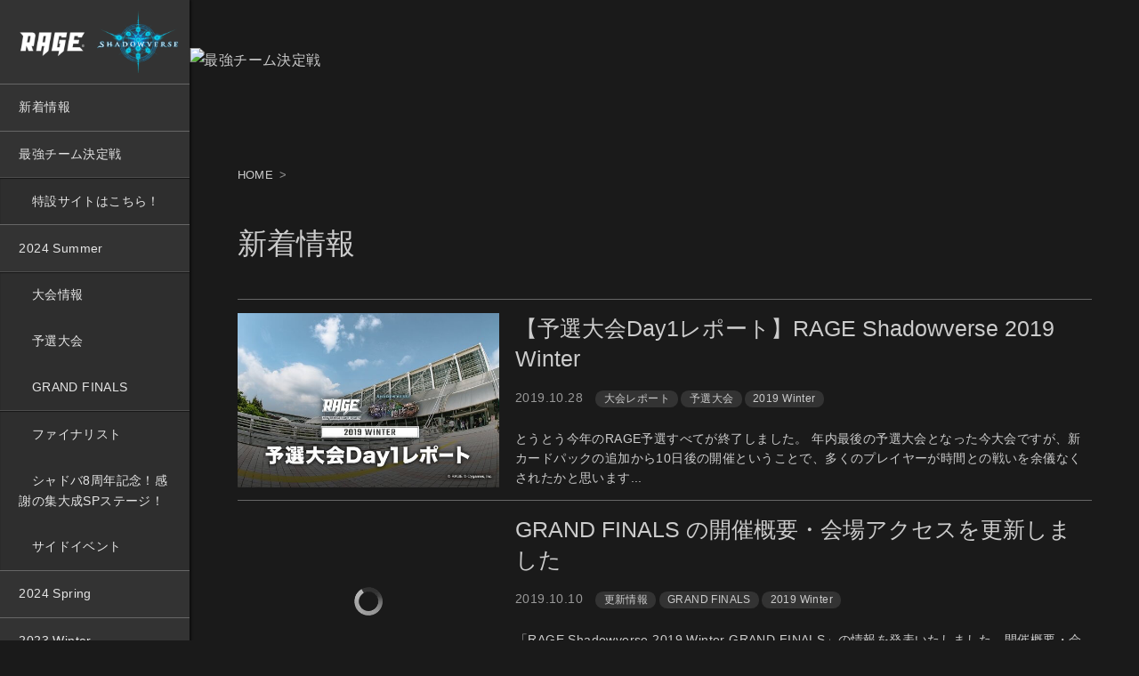

--- FILE ---
content_type: text/html; charset=UTF-8
request_url: https://rage-esports.jp/shadowverse/news/page/17
body_size: 49502
content:
<!doctype html>
<html lang="ja">
<head prefix="og: http://ogp.me/ns# fb: http://ogp.me/ns/fb# website: http://ogp.me/ns/website#">
	<link rel="canonical" href="https://rage-esports.jp/shadowverse/news/page/17">
	<meta charset="UTF-8">
	<meta name="viewport" content="width=device-width, initial-scale=1, viewport-fit=cover">
	<title>新着情報 | ページ 17 | RAGE Shadowverse</title>
	<meta name="description" content="RAGE Shadowverse 大会特設サイト eスポーツ大会 RAGE（レイジ）シャドウバースの大会に関する情報をお届けします">
	<meta name="keywords" content="RAGE,レイジ,れいじ,esports,e-sports,eスポーツ,イースポーツ,エレクトロニック・スポーツ,ゲーム,大会,賞金,Shadowverse,シャドウバース,シャドバ">
	<meta property="og:title" content="新着情報 | ページ 17 | RAGE Shadowverse" />
	<meta property="og:description" content="RAGE Shadowverse 大会特設サイト eスポーツ大会 RAGE（レイジ）シャドウバースの大会に関する情報をお届けします" />
	<meta property="og:type" content="website" />
	<meta property="og:url" content="https://rage-esports.jp/shadowverse/news/page/17" />
	<meta property="og:image" content="https://rage-esports.jp/shadowverse/wp-content/uploads/sites/5/2025/08/cropped-KV_web_header1280x720-1.jpg" />
	<meta property="og:site_name" content="RAGE Shadowverse" />
	<meta property="fb:app_id" content="966242223397117" />
	<meta name="twitter:card" content="summary_large_image" />
	<meta name="twitter:image" content="https://rage-esports.jp/shadowverse/wp-content/uploads/sites/5/2025/08/cropped-KV_web_header1280x720-1.jpg">
	<meta name="twitter:creator" content="@ShadowverseRAGE" />
	<meta name="twitter:domain" content="rage-esports.jp" />
	<meta name="twitter:site" content="@ShadowverseRAGE" />
	<meta name="twitter:title" content="新着情報 | ページ 17 | RAGE Shadowverse" />
	<meta name="twitter:description" content="RAGE Shadowverse 大会特設サイト eスポーツ大会 RAGE（レイジ）シャドウバースの大会に関する情報をお届けします" />
		<link rel="stylesheet" href="https://rage-esports.jp/shadowverse/wp-content/themes/rage_shadowverse-child/style.css?v=20191029092430" type="text/css" media="all">
			<style type="text/css">.recentcomments a{display:inline !important;padding:0 !important;margin:0 !important;}</style>
		<link rel="icon" href="https://rage-esports.jp/shadowverse/wp-content/uploads/sites/5/2019/01/cropped-RAGE-32x32.png" sizes="32x32" />
<link rel="icon" href="https://rage-esports.jp/shadowverse/wp-content/uploads/sites/5/2019/01/cropped-RAGE-192x192.png" sizes="192x192" />
<link rel="apple-touch-icon-precomposed" href="https://rage-esports.jp/shadowverse/wp-content/uploads/sites/5/2019/01/cropped-RAGE-180x180.png" />
<meta name="msapplication-TileImage" content="https://rage-esports.jp/shadowverse/wp-content/uploads/sites/5/2019/01/cropped-RAGE-270x270.png" />
	<script>
	//アナリティクス
	(function(i,s,o,g,r,a,m){i['GoogleAnalyticsObject']=r;i[r]=i[r]||function(){
	(i[r].q=i[r].q||[]).push(arguments)},i[r].l=1*new Date();a=s.createElement(o),
	m=s.getElementsByTagName(o)[0];a.async=1;a.src=g;m.parentNode.insertBefore(a,m)
	})(window,document,'script','https://www.google-analytics.com/analytics.js','ga');
	ga('create', 'UA-70244190-1', 'auto');
	ga('send', 'pageview');</script>
</head>

<body class="archive paged post-type-archive post-type-archive-news paged-17 post-type-paged-17 drawer drawer--left" id="top">
<!--facebook-->
<div id="fb-root"></div>
<script>(function(d, s, id) {
  var js, fjs = d.getElementsByTagName(s)[0];
  if (d.getElementById(id)) return;
  js = d.createElement(s); js.id = id;
  js.src = 'https://connect.facebook.net/ja_JP/sdk.js#xfbml=1&version=v2.12';
  fjs.parentNode.insertBefore(js, fjs);
}(document, 'script', 'facebook-jssdk'));</script>

							<div class="page_container flex_container">
	<div id="side_container">
	<div class="side_contents fixed flex_container fadein">
		<div class="flex_container between">
			<div class="no_pb">
							<p class="logo"><a href="https://rage-esports.jp/shadowverse/">RAGE Shadowverse</a></p>
							<button type="button" class="drawer-toggle drawer-hamburger sp">
				  <span class="drawer-hamburger-icon"></span>
				</button>
				<nav class="drawer-nav">
					<div>
					<div class="menu-mainmanu-container"><ul id="menu-mainmanu" class="menu"><li id="menu-item-1575" class="menu-item menu-item-type-custom menu-item-object-custom menu-item-1575"><a href="https://rage-esports.jp/shadowverse/news">新着情報</a></li>
<li id="menu-item-30402" class="menu-item menu-item-type-taxonomy menu-item-object-category menu-item-has-children count-0 menu-item-30402"><a href="https://rage-esports.jp/shadowverse/Saikyo-Team-Tournament">最強チーム決定戦</a>
<ul class="sub-menu">
	<li id="menu-item-30403" class="menu-item menu-item-type-custom menu-item-object-custom menu-item-30403"><a href="https://rage-esports.jp/sv/shadowverse_saikyo_team/">特設サイトはこちら！</a></li>
</ul>
</li>
<li id="menu-item-29117" class="menu-item menu-item-type-taxonomy menu-item-object-category menu-item-has-children count-0 menu-item-29117"><a href="https://rage-esports.jp/shadowverse/category/2024summer">2024 Summer</a>
<ul class="sub-menu">
	<li id="menu-item-29118" class="menu-item menu-item-type-taxonomy menu-item-object-category menu-item-29118"><a href="https://rage-esports.jp/shadowverse/category/2024summer/info-2024summer">大会情報</a></li>
	<li id="menu-item-29305" class="menu-item menu-item-type-taxonomy menu-item-object-category menu-item-29305"><a href="https://rage-esports.jp/shadowverse/category/2024summer/pre-2024summer">予選大会</a></li>
	<li id="menu-item-29586" class="menu-item menu-item-type-taxonomy menu-item-object-category menu-item-has-children menu-item-29586"><a href="https://rage-esports.jp/shadowverse/2024summer/gf/">GRAND FINALS</a>
	<ul class="sub-menu">
		<li id="menu-item-30064" class="menu-item menu-item-type-taxonomy menu-item-object-category menu-item-30064"><a href="https://rage-esports.jp/shadowverse/2024summer/gf/finalists/">ファイナリスト</a></li>
		<li id="menu-item-30062" class="menu-item menu-item-type-taxonomy menu-item-object-category menu-item-30062"><a href="https://rage-esports.jp/shadowverse/category/2024summer/2024sumer-gf/substage_2024summer">シャドバ8周年記念！感謝の集大成SPステージ！</a></li>
		<li id="menu-item-30061" class="menu-item menu-item-type-taxonomy menu-item-object-category menu-item-30061"><a href="https://rage-esports.jp/shadowverse/category/2024summer/2024sumer-gf/sideevent-2024summer">サイドイベント</a></li>
	</ul>
</li>
</ul>
</li>
<li id="menu-item-28420" class="menu-item menu-item-type-taxonomy menu-item-object-category count-0 menu-item-28420"><a href="https://rage-esports.jp/shadowverse/category/2024spring">2024 Spring</a></li>
<li id="menu-item-27520" class="menu-item menu-item-type-taxonomy menu-item-object-category count-0 menu-item-27520"><a href="https://rage-esports.jp/shadowverse/category/2023winter">2023 Winter</a></li>
<li id="menu-item-26698" class="menu-item menu-item-type-taxonomy menu-item-object-category count-0 menu-item-26698"><a href="https://rage-esports.jp/shadowverse/category/2023autumn">2023 Autumn</a></li>
<li id="menu-item-25615" class="menu-item menu-item-type-taxonomy menu-item-object-category count-0 menu-item-25615"><a href="https://rage-esports.jp/shadowverse/category/2023summer">2023 Summer</a></li>
<li id="menu-item-24731" class="menu-item menu-item-type-taxonomy menu-item-object-category count-0 menu-item-24731"><a href="https://rage-esports.jp/shadowverse/category/2023spring">2023 Spring</a></li>
<li id="menu-item-773" class="menu-item menu-item-type-post_type menu-item-object-page menu-item-773"><a href="https://rage-esports.jp/shadowverse/contact">お問い合わせ</a></li>
</ul></div>					<div class="banner side_banner">
					<div class="side_bnr"><a href="https://www.koyou-innotex.co.jp/" target="_blank"><img width="1000" height="400" src="https://rage-esports.jp/shadowverse/wp-content/uploads/sites/5/2022/03/koyu.png" class="image wp-image-21023 no-border attachment-full size-full" alt="" style="max-width: 100%; height: auto;" srcset="https://rage-esports.jp/shadowverse/wp-content/uploads/sites/5/2022/03/koyu.png 1000w, https://rage-esports.jp/shadowverse/wp-content/uploads/sites/5/2022/03/koyu-640x256.png 640w, https://rage-esports.jp/shadowverse/wp-content/uploads/sites/5/2022/03/koyu-960x384.png 960w" sizes="(max-width: 1000px) 100vw, 1000px" /></a></div><div class="side_bnr"><a href="https://www.cyberagent.co.jp/" target="_blank"><img width="1000" height="400" src="https://rage-esports.jp/shadowverse/wp-content/uploads/sites/5/2022/03/ca.png" class="image wp-image-21028  attachment-full size-full" alt="" style="max-width: 100%; height: auto;" srcset="https://rage-esports.jp/shadowverse/wp-content/uploads/sites/5/2022/03/ca.png 1000w, https://rage-esports.jp/shadowverse/wp-content/uploads/sites/5/2022/03/ca-640x256.png 640w, https://rage-esports.jp/shadowverse/wp-content/uploads/sites/5/2022/03/ca-960x384.png 960w" sizes="(max-width: 1000px) 100vw, 1000px" /></a></div>					</div>
					<div class="sns_follow">
	<h6>FOLLOW</h6>
	<ul class="flex_all_container center">
		<li class="tw"><a href="https://twitter.com/ShadowverseRAGE" target="_blank" rel="noopener noreferrer"><i class="fab fa-twitter fs_xl"></i></a></li>    
		<li class="fb"><a href="https://www.facebook.com/eSportsRAGE/" target="_blank" rel="noopener noreferrer"><i class="fab fa-facebook fs_xl"></i></a></li>
		<li class="in"><a href="https://www.instagram.com/esports_rage/" target="_blank" rel="noopener noreferrer"><i class="fab fa-instagram fs_xl"></i></a></li>
	</ul>
</div> 
					</div>
				</nav>
			</div>
			<p class="copy pc"><span class="nowrap">&copy; RAGE</span>&nbsp;&nbsp;<span class="nowrap">&copy; Cygames, Inc.</span></p>
		</div>
	</div>
</div>
<!-- /#side -->
	<div id="main_container">
		<div class="main_contents">
		<header>		<!--カテゴリヘッダ -->
					<div class="fadein"><a href="https://rage-esports.jp/shadowverse/Saikyo-Team-Tournament"><picture class="image_container"><source media="(min-width:960px)" srcset=""><source media="(max-width:959px)" srcset=""><source media="(max-width:320px)" srcset=""><img src="" alt="最強チーム決定戦"></picture></a></div>
		</header>
		<!--ぱんくず -->
		<nav id="breadcrumb" class="w_wide_container"><ul><li ><a href="https://rage-esports.jp/shadowverse/" class="home"><span>HOME</span></a></li></ul></nav>		<!--/ ぱんくず -->
		<article class="w_wide_container">
			<h1>新着情報</h1>
							<div class="content_list_row">
					<dl class="post_list" id="post-6392">
		<dt>
		<a href="https://rage-esports.jp/shadowverse/news/report_day1-2019winter" class="image_container"><img src="https://rage-esports.jp/shadowverse/wp-content/themes/rage_shadowverse-child/images/loading.gif" data-src="https://rage-esports.jp/shadowverse/wp-content/uploads/sites/5/2019/10/report_day1-min-640x360.jpg" class="lazyload"></a>
		</dt>
		<dd>
			<h3><a href="https://rage-esports.jp/shadowverse/news/report_day1-2019winter">【予選大会Day1レポート】RAGE Shadowverse 2019 Winter</a></h3>
						<time>2019.10.28</time><br class="sp"><a href="https://rage-esports.jp/shadowverse/news/report" rel="tag">大会レポート</a><a href="https://rage-esports.jp/shadowverse/news/pre" rel="tag">予選大会</a><a href="https://rage-esports.jp/shadowverse/news/2019winter" rel="tag">2019 Winter</a>										<p><a href="https://rage-esports.jp/shadowverse/news/report_day1-2019winter" class="pc">とうとう今年のRAGE予選すべてが終了しました。 年内最後の予選大会となった今大会ですが、新カードパックの追加から10日後の開催ということで、多くのプレイヤーが時間との戦いを余儀なくされたかと思います...</a></p>
					</dd>
	</dl>

	<dl class="post_list" id="post-6323">
		<dt>
		<a href="https://rage-esports.jp/shadowverse/2019winter/gf" class="image_container"><img src="https://rage-esports.jp/shadowverse/wp-content/themes/rage_shadowverse-child/images/loading.gif" data-src="" class="lazyload"></a>
		</dt>
		<dd>
			<h3><a href="https://rage-esports.jp/shadowverse/2019winter/gf">GRAND FINALS の開催概要・会場アクセスを更新しました</a></h3>
						<time>2019.10.10</time><br class="sp"><a href="https://rage-esports.jp/shadowverse/news/update" rel="tag">更新情報</a><a href="https://rage-esports.jp/shadowverse/news/gf" rel="tag">GRAND FINALS</a><a href="https://rage-esports.jp/shadowverse/news/2019winter" rel="tag">2019 Winter</a>										<p><a href="https://rage-esports.jp/shadowverse/2019winter/gf" class="pc">「RAGE Shadowverse 2019 Winter GRAND FINALS」の情報を発表いたしました。開催概要・会場アクセスなど、このあともまだまだ情報追加予定です！ 詳しくはこちら。...</a></p>
					</dd>
	</dl>

	<dl class="post_list" id="post-6267">
		<dt>
		<a href="https://rage-esports.jp/shadowverse/2019winter/pre/result" class="image_container"><img src="https://rage-esports.jp/shadowverse/wp-content/themes/rage_shadowverse-child/images/loading.gif" data-src="https://rage-esports.jp/shadowverse/wp-content/uploads/sites/5/2019/07/2019winter_pre_result-640x360.png" class="lazyload"></a>
		</dt>
		<dd>
			<h3><a href="https://rage-esports.jp/shadowverse/2019winter/pre/result">予選大会の最終結果を公開いたしました</a></h3>
						<time>2019.10.7</time><br class="sp"><a href="https://rage-esports.jp/shadowverse/news/update" rel="tag">更新情報</a><a href="https://rage-esports.jp/shadowverse/news/pre" rel="tag">予選大会</a><a href="https://rage-esports.jp/shadowverse/news/2019winter" rel="tag">2019 Winter</a>										<p><a href="https://rage-esports.jp/shadowverse/2019winter/pre/result" class="pc">予選大会で賞金対象の成績をおさめた選手を掲載しています。 予選最終結果はこちら。...</a></p>
					</dd>
	</dl>

	<dl class="post_list" id="post-6229">
		<dt>
		<a href="https://rage-esports.jp/shadowverse/news/finalists_deck2-2019winter" class="image_container"><img src="https://rage-esports.jp/shadowverse/wp-content/themes/rage_shadowverse-child/images/loading.gif" data-src="https://rage-esports.jp/shadowverse/wp-content/uploads/sites/5/2019/10/finalists_deck2-min-640x360.jpg" class="lazyload"></a>
		</dt>
		<dd>
			<h3><a href="https://rage-esports.jp/shadowverse/news/finalists_deck2-2019winter">ファイナリスト予選大会使用デッキ（2） &#8211; koharu 選手、さわちゃん 選手、ヨシヒコ 選手、かけうどん 選手</a></h3>
						<time>2019.10.6</time><br class="sp"><a href="https://rage-esports.jp/shadowverse/news/information" rel="tag">お知らせ</a><a href="https://rage-esports.jp/shadowverse/news/pre" rel="tag">予選大会</a><a href="https://rage-esports.jp/shadowverse/news/finalists" rel="tag">ファイナリスト</a><a href="https://rage-esports.jp/shadowverse/news/2019winter" rel="tag">2019 Winter</a>										<p><a href="https://rage-esports.jp/shadowverse/news/finalists_deck2-2019winter" class="pc">RAGE運営事務局でございます。 予選大会を勝ち抜き、ファイナリストに決定した8名の使用デッキを公開！ こちらでは、koharu 選手、さわちゃん 選手、ヨシヒコ 選手、かけうどん 選手 4名のデッキ...</a></p>
					</dd>
	</dl>

	<dl class="post_list" id="post-6230">
		<dt>
		<a href="https://rage-esports.jp/shadowverse/news/finalists_deck1-2019winter" class="image_container"><img src="https://rage-esports.jp/shadowverse/wp-content/themes/rage_shadowverse-child/images/loading.gif" data-src="https://rage-esports.jp/shadowverse/wp-content/uploads/sites/5/2019/10/finalists_deck1-min-640x360.jpg" class="lazyload"></a>
		</dt>
		<dd>
			<h3><a href="https://rage-esports.jp/shadowverse/news/finalists_deck1-2019winter">ファイナリスト予選大会使用デッキ（1） &#8211;  DiCE｜どんと 選手、Tatsuno 選手、かきく|EvK 選手、magnet 選手</a></h3>
						<time>2019.10.6</time><br class="sp"><a href="https://rage-esports.jp/shadowverse/news/information" rel="tag">お知らせ</a><a href="https://rage-esports.jp/shadowverse/news/pre" rel="tag">予選大会</a><a href="https://rage-esports.jp/shadowverse/news/finalists" rel="tag">ファイナリスト</a><a href="https://rage-esports.jp/shadowverse/news/2019winter" rel="tag">2019 Winter</a>										<p><a href="https://rage-esports.jp/shadowverse/news/finalists_deck1-2019winter" class="pc">RAGE運営事務局でございます。 予選大会を勝ち抜き、ファイナリストに決定した8名の使用デッキを公開！ こちらでは、DiCE｜どんと 選手、Tatsuno 選手、かきく|EvK 選手、magnet 選...</a></p>
					</dd>
	</dl>

	<dl class="post_list" id="post-6236">
		<dt>
		<a href="https://rage-esports.jp/shadowverse/news/finalists_determined-2019winter" class="image_container"><img src="https://rage-esports.jp/shadowverse/wp-content/themes/rage_shadowverse-child/images/loading.gif" data-src="https://rage-esports.jp/shadowverse/wp-content/uploads/sites/5/2019/10/finalists_determined-min-640x360.jpg" class="lazyload"></a>
		</dt>
		<dd>
			<h3><a href="https://rage-esports.jp/shadowverse/news/finalists_determined-2019winter">ファイナリスト決定！ トーナメント組み合わせ発表！</a></h3>
						<time>2019.10.6</time><br class="sp"><a href="https://rage-esports.jp/shadowverse/news/information" rel="tag">お知らせ</a><a href="https://rage-esports.jp/shadowverse/news/pre" rel="tag">予選大会</a><a href="https://rage-esports.jp/shadowverse/news/finalists" rel="tag">ファイナリスト</a><a href="https://rage-esports.jp/shadowverse/news/2019winter" rel="tag">2019 Winter</a>										<p><a href="https://rage-esports.jp/shadowverse/news/finalists_determined-2019winter" class="pc">RAGE運営事務局でございます。 2日間にわたり行われました「RAGE Shadowverse 2019 Winter」予選大会は、多くの激戦を繰り広げ、大盛況の中、さきほど終了いたしました。 ご参加...</a></p>
					</dd>
	</dl>

	<dl class="post_list" id="post-5966">
		<dt>
		<a href="https://rage-esports.jp/shadowverse/news/info_day2seed-2019winter" class="image_container"><img src="https://rage-esports.jp/shadowverse/wp-content/themes/rage_shadowverse-child/images/loading.gif" data-src="https://rage-esports.jp/shadowverse/wp-content/uploads/sites/5/2019/10/winter_seed-min-640x360.jpg" class="lazyload"></a>
		</dt>
		<dd>
			<h3><a href="https://rage-esports.jp/shadowverse/news/info_day2seed-2019winter">予選大会Day1終了！ Day2から出場のシード選手をご紹介！</a></h3>
						<time>2019.10.5</time><br class="sp"><a href="https://rage-esports.jp/shadowverse/news/information" rel="tag">お知らせ</a><a href="https://rage-esports.jp/shadowverse/news/pre" rel="tag">予選大会</a><a href="https://rage-esports.jp/shadowverse/news/2019winter" rel="tag">2019 Winter</a>										<p><a href="https://rage-esports.jp/shadowverse/news/info_day2seed-2019winter" class="pc">RAGE運営事務局でございます。 RAGE Shadowverse 2019 Winter 予選大会 Day1が無事終了いたしました。 見事激戦を勝ち抜き、Day2に進出した選手は6,000名中約65...</a></p>
					</dd>
	</dl>

	<dl class="post_list" id="post-6132">
		<dt>
		<a href="https://rage-esports.jp/shadowverse/2019winter/pre/matchlist" class="image_container"><img src="https://rage-esports.jp/shadowverse/wp-content/themes/rage_shadowverse-child/images/loading.gif" data-src="https://rage-esports.jp/shadowverse/wp-content/uploads/sites/5/2019/07/2019winter_pre_matchlist-min-640x360.jpg" class="lazyload"></a>
		</dt>
		<dd>
			<h3><a href="https://rage-esports.jp/shadowverse/2019winter/pre/matchlist">予選大会 組み合わせ対戦表を公開しました</a></h3>
						<time>2019.10.5</time><br class="sp"><a href="https://rage-esports.jp/shadowverse/news/update" rel="tag">更新情報</a><a href="https://rage-esports.jp/shadowverse/news/pre" rel="tag">予選大会</a><a href="https://rage-esports.jp/shadowverse/news/2019winter" rel="tag">2019 Winter</a>										<p><a href="https://rage-esports.jp/shadowverse/2019winter/pre/matchlist" class="pc">RAGE Shadowverse 2019 Winter 予選大会の組み合わせ対戦表を公開しました。 気になる選手の動向はこちらでチェック！ 組み合わせ対戦表はこちら。...</a></p>
					</dd>
	</dl>

	<dl class="post_list" id="post-5985">
		<dt>
		<a href="https://rage-esports.jp/shadowverse/news/today_preliminary-2019winter" class="image_container"><img src="https://rage-esports.jp/shadowverse/wp-content/themes/rage_shadowverse-child/images/loading.gif" data-src="https://rage-esports.jp/shadowverse/wp-content/uploads/sites/5/2019/07/today_preliminary-min-1-640x360.jpg" class="lazyload"></a>
		</dt>
		<dd>
			<h3><a href="https://rage-esports.jp/shadowverse/news/today_preliminary-2019winter">本日から2日間！RAGE Shadowverse 2019 Winter予選大会を開催！</a></h3>
						<time>2019.10.5</time><br class="sp"><a href="https://rage-esports.jp/shadowverse/news/information" rel="tag">お知らせ</a><a href="https://rage-esports.jp/shadowverse/news/pre" rel="tag">予選大会</a><a href="https://rage-esports.jp/shadowverse/news/2019winter" rel="tag">2019 Winter</a>										<p><a href="https://rage-esports.jp/shadowverse/news/today_preliminary-2019winter" class="pc">RAGE運営事務局でございます。 本日より2日間にわたって、「RAGE Shadowverse 2019 Winter」予選大会が、幕張メッセ 4ホールにて開幕されます！ 11/23(土)に行われる ...</a></p>
					</dd>
	</dl>

	<dl class="post_list" id="post-5990">
		<dt>
		<a href="https://rage-esports.jp/shadowverse/news/info_wchancecpn-2019winter" class="image_container"><img src="https://rage-esports.jp/shadowverse/wp-content/themes/rage_shadowverse-child/images/loading.gif" data-src="https://rage-esports.jp/shadowverse/wp-content/uploads/sites/5/2019/10/Watching_site-min-640x360.jpg" class="lazyload"></a>
		</dt>
		<dd>
			<h3><a href="https://rage-esports.jp/shadowverse/news/info_wchancecpn-2019winter">RAGE応援！Wチャンスキャンペーン！</a></h3>
						<time>2019.10.2</time><br class="sp"><a href="https://rage-esports.jp/shadowverse/news/campaign" rel="tag">キャンペーン</a><a href="https://rage-esports.jp/shadowverse/news/pre" rel="tag">予選大会</a><a href="https://rage-esports.jp/shadowverse/news/2019winter" rel="tag">2019 Winter</a>										<p><a href="https://rage-esports.jp/shadowverse/news/info_wchancecpn-2019winter" class="pc">RAGE運営事務局でございます。 RAGE Shadowverse 2019 Winter 予選大会で 「RAGE応援！Wチャンスキャンペーン！」を実施いたします。 ①RAGE公式Twitterアカウ...</a></p>
					</dd>
	</dl>

	<dl class="post_list" id="post-6026">
		<dt>
		<a href="https://rage-esports.jp/shadowverse/news/new_participation_rights" class="image_container"><img src="https://rage-esports.jp/shadowverse/wp-content/themes/rage_shadowverse-child/images/loading.gif" data-src="https://rage-esports.jp/shadowverse/wp-content/uploads/sites/5/2019/10/bye3-news-640x360.png" class="lazyload"></a>
		</dt>
		<dd>
			<h3><a href="https://rage-esports.jp/shadowverse/news/new_participation_rights">「参加権/シード権」制度における新項目の追加について</a></h3>
						<time>2019.10.1</time><br class="sp"><a href="https://rage-esports.jp/shadowverse/news/information" rel="tag">お知らせ</a>										<p><a href="https://rage-esports.jp/shadowverse/news/new_participation_rights" class="pc">RAGE運営事務局です。 この度、RAGE Shadowverseでは、『2020 Spring』シーズンより新たな制度として『参加権（予選大会Day1の1～3回戦を不戦勝）』を追加いたします。 これ...</a></p>
					</dd>
	</dl>

	<dl class="post_list" id="post-5899">
		<dt>
		<a href="https://rage-esports.jp/shadowverse/2019winter/pre" class="image_container"><img src="https://rage-esports.jp/shadowverse/wp-content/themes/rage_shadowverse-child/images/loading.gif" data-src="" class="lazyload"></a>
		</dt>
		<dd>
			<h3><a href="https://rage-esports.jp/shadowverse/2019winter/pre">予選大会開催！ 開催概要・生配信・出演者他</a></h3>
						<time>2019.9.27</time><br class="sp"><a href="https://rage-esports.jp/shadowverse/news/update" rel="tag">更新情報</a><a href="https://rage-esports.jp/shadowverse/news/pre" rel="tag">予選大会</a><a href="https://rage-esports.jp/shadowverse/news/2019winter" rel="tag">2019 Winter</a>										<p><a href="https://rage-esports.jp/shadowverse/2019winter/pre" class="pc">「RAGE Shadowverse 2019 Winter」予選大会の詳細情報を発表いたしました。開催概要・生配信・出演者他、詳しくはこちら。...</a></p>
					</dd>
	</dl>

	<dl class="post_list" id="post-5734">
		<dt>
		<a href="https://rage-esports.jp/shadowverse/news/thanksforall-2019autumn" class="image_container"><img src="https://rage-esports.jp/shadowverse/wp-content/themes/rage_shadowverse-child/images/loading.gif" data-src="https://rage-esports.jp/shadowverse/wp-content/uploads/sites/5/2019/09/RAGE_2019autumn_champion-min-640x360.jpg" class="lazyload"></a>
		</dt>
		<dd>
			<h3><a href="https://rage-esports.jp/shadowverse/news/thanksforall-2019autumn">RAGE Shadowverse 2019 Autumn 大会結果 および 全日程終了の御礼</a></h3>
						<time>2019.9.24</time><br class="sp"><a href="https://rage-esports.jp/shadowverse/news/information" rel="tag">お知らせ</a><a href="https://rage-esports.jp/shadowverse/news/pre" rel="tag">予選大会</a><a href="https://rage-esports.jp/shadowverse/news/2019autumn" rel="tag">2019 Autumn</a>										<p><a href="https://rage-esports.jp/shadowverse/news/thanksforall-2019autumn" class="pc">RAGE運営事務局でございます。 本日、秋葉原UDXにて開催いたしました「RAGE Shadowverse 2019 Autumn」は、多くの皆様にご来場いただき、大盛況の中、無事終了いたしました。 ...</a></p>
					</dd>
	</dl>

	<dl class="post_list" id="post-5675">
		<dt>
		<a href="https://rage-esports.jp/shadowverse/news/gf_decklist-2019autumn" class="image_container"><img src="https://rage-esports.jp/shadowverse/wp-content/themes/rage_shadowverse-child/images/loading.gif" data-src="https://rage-esports.jp/shadowverse/wp-content/uploads/sites/5/2019/06/gf_decklist-min-1-640x360.jpg" class="lazyload"></a>
		</dt>
		<dd>
			<h3><a href="https://rage-esports.jp/shadowverse/news/gf_decklist-2019autumn">ファイナリストデッキ公開！！ RAGE 2019 Autumn GRAND FINALS</a></h3>
						<time>2019.9.21</time><br class="sp"><a href="https://rage-esports.jp/shadowverse/news/information" rel="tag">お知らせ</a><a href="https://rage-esports.jp/shadowverse/news/gf" rel="tag">GRAND FINALS</a><a href="https://rage-esports.jp/shadowverse/news/finalists" rel="tag">ファイナリスト</a><a href="https://rage-esports.jp/shadowverse/news/2019autumn" rel="tag">2019 Autumn</a>										<p><a href="https://rage-esports.jp/shadowverse/news/gf_decklist-2019autumn" class="pc">RAGE運営事務局でございます。 RAGE 2019 Autumn GRAND FINALS 全ファイナリストのデッキリストを公開いたしました。 デッキリストは各ファイナリストのプロフィールページをご...</a></p>
					</dd>
	</dl>

	<dl class="post_list" id="post-5717">
		<dt>
		<a href="https://rage-esports.jp/shadowverse/news/today_preliminary-2019autumngf" class="image_container"><img src="https://rage-esports.jp/shadowverse/wp-content/themes/rage_shadowverse-child/images/loading.gif" data-src="https://rage-esports.jp/shadowverse/wp-content/uploads/sites/5/2019/07/gf_today_preliminary-min-640x360.jpg" class="lazyload"></a>
		</dt>
		<dd>
			<h3><a href="https://rage-esports.jp/shadowverse/news/today_preliminary-2019autumngf">本日開催！RAGE Shadowverse 2019 Autumn GRAND FINALS！</a></h3>
						<time>2019.9.21</time><br class="sp"><a href="https://rage-esports.jp/shadowverse/news/information" rel="tag">お知らせ</a><a href="https://rage-esports.jp/shadowverse/news/gf" rel="tag">GRAND FINALS</a><a href="https://rage-esports.jp/shadowverse/news/2019autumn" rel="tag">2019 Autumn</a>										<p><a href="https://rage-esports.jp/shadowverse/news/today_preliminary-2019autumngf" class="pc">RAGE運営事務局でございます。 RAGE Shadowverse 2019 Autumn GRAND FINALS いよいよ本日 9/21（日）秋葉原UDX にて開催です！ 大規模大会決勝戦の他、サ...</a></p>
					</dd>
	</dl>

	<dl class="post_list" id="post-5662">
		<dt>
		<a href="https://rage-esports.jp/shadowverse/news/info_choosecpn-2019autumn" class="image_container"><img src="https://rage-esports.jp/shadowverse/wp-content/themes/rage_shadowverse-child/images/loading.gif" data-src="https://rage-esports.jp/shadowverse/wp-content/uploads/sites/5/2019/07/Twitter_SelectCP_01-min-640x304.jpg" class="lazyload"></a>
		</dt>
		<dd>
			<h3><a href="https://rage-esports.jp/shadowverse/news/info_choosecpn-2019autumn">#をつけて投稿しよう！4つの景品から好きなプレゼントに応募できる！？</a></h3>
						<time>2019.9.20</time><br class="sp"><a href="https://rage-esports.jp/shadowverse/news/campaign" rel="tag">キャンペーン</a><a href="https://rage-esports.jp/shadowverse/news/pre" rel="tag">予選大会</a><a href="https://rage-esports.jp/shadowverse/news/2019autumn" rel="tag">2019 Autumn</a>										<p><a href="https://rage-esports.jp/shadowverse/news/info_choosecpn-2019autumn" class="pc">RAGE運営事務局でございます。 RAGE Shadowverse 2019 Autumn GRAND FINALSで 「選べるプレゼントキャンペーン！」を実施いたします。 応募は、RAGE公式Twi...</a></p>
					</dd>
	</dl>

	<dl class="post_list" id="post-5641">
		<dt>
		<a href="https://rage-esports.jp/shadowverse/news/info_watchingcpn-2019autumn" class="image_container"><img src="https://rage-esports.jp/shadowverse/wp-content/themes/rage_shadowverse-child/images/loading.gif" data-src="https://rage-esports.jp/shadowverse/wp-content/uploads/sites/5/2019/09/twitter_campaign01-640x360.png" class="lazyload"></a>
		</dt>
		<dd>
			<h3><a href="https://rage-esports.jp/shadowverse/news/info_watchingcpn-2019autumn">第14弾カードパックチケットが最大全ユーザーに3枚ずつ！視聴チャレンジキャンペーン！</a></h3>
						<time>2019.9.20</time><br class="sp"><a href="https://rage-esports.jp/shadowverse/news/campaign" rel="tag">キャンペーン</a><a href="https://rage-esports.jp/shadowverse/news/pre" rel="tag">予選大会</a><a href="https://rage-esports.jp/shadowverse/news/2019autumn" rel="tag">2019 Autumn</a>										<p><a href="https://rage-esports.jp/shadowverse/news/info_watchingcpn-2019autumn" class="pc">RAGE運営事務局でございます。 RAGE Shadowverse 2019 Autumn GRAND FINALSにて 「視聴チャレンジキャンペーン　全ユーザーに第14弾カードパックチケットプレゼン...</a></p>
					</dd>
	</dl>

	<dl class="post_list" id="post-5632">
		<dt>
		<a href="https://rage-esports.jp/shadowverse/2019autumn/gf/sideevent_demaekan" class="image_container"><img src="https://rage-esports.jp/shadowverse/wp-content/themes/rage_shadowverse-child/images/loading.gif" data-src="https://rage-esports.jp/shadowverse/wp-content/uploads/sites/5/2019/08/2019autumn_gf_Demae-min-640x360.jpg" class="lazyload"></a>
		</dt>
		<dd>
			<h3><a href="https://rage-esports.jp/shadowverse/2019autumn/gf/sideevent_demaekan">GRAND FINALS の出前館ブースを更新しました</a></h3>
						<time>2019.9.18</time><br class="sp"><a href="https://rage-esports.jp/shadowverse/news/update" rel="tag">更新情報</a><a href="https://rage-esports.jp/shadowverse/news/gf" rel="tag">GRAND FINALS</a><a href="https://rage-esports.jp/shadowverse/news/2019autumn" rel="tag">2019 Autumn</a>										<p><a href="https://rage-esports.jp/shadowverse/2019autumn/gf/sideevent_demaekan" class="pc">「RAGE Shadowverse 2019 Autumn GRAND FINALS」の情報を発表いたしました。出前館ブース、大会観戦のお供に！是非会場にご来場ください！ 詳しくはこちら。...</a></p>
					</dd>
	</dl>

	<dl class="post_list" id="post-5630">
		<dt>
		<a href="https://rage-esports.jp/shadowverse/2019autumn/gf" class="image_container"><img src="https://rage-esports.jp/shadowverse/wp-content/themes/rage_shadowverse-child/images/loading.gif" data-src="" class="lazyload"></a>
		</dt>
		<dd>
			<h3><a href="https://rage-esports.jp/shadowverse/2019autumn/gf">GRAND FINALS の出演者・GGガチャ抽選会他を更新しました</a></h3>
						<time>2019.9.18</time><br class="sp"><a href="https://rage-esports.jp/shadowverse/news/update" rel="tag">更新情報</a><a href="https://rage-esports.jp/shadowverse/news/gf" rel="tag">GRAND FINALS</a><a href="https://rage-esports.jp/shadowverse/news/2019autumn" rel="tag">2019 Autumn</a>										<p><a href="https://rage-esports.jp/shadowverse/2019autumn/gf" class="pc">「RAGE Shadowverse 2019 Autumn GRAND FINALS」の情報を発表いたしました。出演者・GGガチャ抽選会、大会を盛り上げること間違いなし！ 詳しくはこちら。...</a></p>
					</dd>
	</dl>

	<dl class="post_list" id="post-5589">
		<dt>
		<a href="https://rage-esports.jp/shadowverse/2019autumn/gf" class="image_container"><img src="https://rage-esports.jp/shadowverse/wp-content/themes/rage_shadowverse-child/images/loading.gif" data-src="https://rage-esports.jp/shadowverse/wp-content/uploads/sites/5/2019/08/header_sp_t-min-640x360.jpg" class="lazyload"></a>
		</dt>
		<dd>
			<h3><a href="https://rage-esports.jp/shadowverse/2019autumn/gf">GRAND FINALS の生配信・サイドイベント他を更新しました</a></h3>
						<time>2019.9.17</time><br class="sp"><a href="https://rage-esports.jp/shadowverse/news/update" rel="tag">更新情報</a><a href="https://rage-esports.jp/shadowverse/news/gf" rel="tag">GRAND FINALS</a><a href="https://rage-esports.jp/shadowverse/news/2019autumn" rel="tag">2019 Autumn</a>										<p><a href="https://rage-esports.jp/shadowverse/2019autumn/gf" class="pc">「RAGE Shadowverse 2019 Autumn GRAND FINALS」の情報を発表いたしました。生配信・サイドイベント・タイムテーブル・会場マップ・他、このあともまだまだ情報追加予定で...</a></p>
					</dd>
	</dl>

				</div>
							    <div class="pagination">
			        <a class='page-numbers' href='https://rage-esports.jp/shadowverse/news/page/1'>1</a>
<span class="page-numbers dots">&hellip;</span>
<a class='page-numbers' href='https://rage-esports.jp/shadowverse/news/page/15'>15</a>
<a class='page-numbers' href='https://rage-esports.jp/shadowverse/news/page/16'>16</a>
<span aria-current='page' class='page-numbers current'>17</span>
<a class='page-numbers' href='https://rage-esports.jp/shadowverse/news/page/18'>18</a>
<a class='page-numbers' href='https://rage-esports.jp/shadowverse/news/page/19'>19</a>
<span class="page-numbers dots">&hellip;</span>
<a class='page-numbers' href='https://rage-esports.jp/shadowverse/news/page/23'>23</a>			    </div>
		</article>

<!--/#content -->
		</div>
		<footer>
			<div class="w_small_container flex_container reverse flex2_1">
				<nav class="footer_menu">
					<div class="menu-footermenu-container"><ul id="menu-footermenu" class="menu"><li id="menu-item-3852" class="menu-item menu-item-type-custom menu-item-object-custom menu-item-home menu-item-3852"><a href="https://rage-esports.jp/shadowverse/">ホーム</a></li>
<li id="menu-item-1576" class="menu-item menu-item-type-custom menu-item-object-custom menu-item-1576"><a href="https://rage-esports.jp/shadowverse/news">新着情報</a></li>
<li id="menu-item-20238" class="menu-item menu-item-type-taxonomy menu-item-object-category count-0 menu-item-20238"><a href="https://rage-esports.jp/shadowverse/category/2022spring">2022 Spring</a></li>
<li id="menu-item-20237" class="menu-item menu-item-type-taxonomy menu-item-object-category count-0 menu-item-20237"><a href="https://rage-esports.jp/shadowverse/2021winter">2021 Winter</a></li>
<li id="menu-item-17766" class="menu-item menu-item-type-taxonomy menu-item-object-category count-0 menu-item-17766"><a href="https://rage-esports.jp/shadowverse/category/2021autumn">2021 Autumn</a></li>
<li id="menu-item-16764" class="menu-item menu-item-type-taxonomy menu-item-object-category count-0 menu-item-16764"><a href="https://rage-esports.jp/shadowverse/2021summer">2021 Summer</a></li>
<li id="menu-item-2917" class="menu-item menu-item-type-taxonomy menu-item-object-category count-0 menu-item-2917"><a href="https://rage-esports.jp/shadowverse/foroverseasplayers">For players residing outside of Japan</a></li>
<li id="menu-item-3850" class="menu-item menu-item-type-post_type menu-item-object-page menu-item-3850"><a href="https://rage-esports.jp/shadowverse/contact">お問い合わせ</a></li>
<li id="menu-item-4850" class="menu-item menu-item-type-custom menu-item-object-custom menu-item-4850"><a href="https://cyber-z.co.jp/privacy">プライバシーポリシー</a></li>
</ul></div>				</nav>
				<div class="footer_link">
					<div class="logo flex_all_container around">
						<p class="rage"><a href="https://rage-esports.jp">RAGE</a></p>
						<p class="sv"><a Href="https://shadowverse.jp/" target="_blank" rel="noopener noreferrer">Shadowverse</a></p>
					</div>
					<div class="sns_follow">
	<h6>FOLLOW</h6>
	<ul class="flex_all_container center">
		<li class="tw"><a href="https://twitter.com/ShadowverseRAGE" target="_blank" rel="noopener noreferrer"><i class="fab fa-twitter fs_xl"></i></a></li>    
		<li class="fb"><a href="https://www.facebook.com/eSportsRAGE/" target="_blank" rel="noopener noreferrer"><i class="fab fa-facebook fs_xl"></i></a></li>
		<li class="in"><a href="https://www.instagram.com/esports_rage/" target="_blank" rel="noopener noreferrer"><i class="fab fa-instagram fs_xl"></i></a></li>
	</ul>
</div> 
					
				</div>
			</div>
			<p class="copy sp"><span class="nowrap">&copy; RAGE</span>&nbsp;&nbsp;<span class="nowrap">&copy; Cygames, Inc.</span></p>

		</footer>
<!-- ページトップへ戻る -->
		<div id="pageTop"><a href="#top" class="anc up"></a></div>
<!-- ページトップへ戻る　終わり -->
	</div>
</div>
<div class="drawer-overlay drawer-toggle"></div>
<script type='text/javascript' src='//ajax.googleapis.com/ajax/libs/jquery/1.11.3/jquery.min.js?ver=1.11.3'></script>
<script type='text/javascript'>
/* <![CDATA[ */
var wpcf7 = {"apiSettings":{"root":"https:\/\/rage-esports.jp\/shadowverse\/wp-json\/contact-form-7\/v1","namespace":"contact-form-7\/v1"},"recaptcha":{"messages":{"empty":"\u3042\u306a\u305f\u304c\u30ed\u30dc\u30c3\u30c8\u3067\u306f\u306a\u3044\u3053\u3068\u3092\u8a3c\u660e\u3057\u3066\u304f\u3060\u3055\u3044\u3002"}}};
/* ]]> */
</script>
<script type='text/javascript' src='https://rage-esports.jp/shadowverse/wp-content/plugins/contact-form-7/includes/js/scripts.js?ver=4.9.2'></script>
<script type='text/javascript' src='https://rage-esports.jp/shadowverse/wp-includes/js/wp-embed.min.js?ver=4.9.9'></script>
<script src="https://cdnjs.cloudflare.com/ajax/libs/jquery-cookie/1.4.1/jquery.cookie.min.js"></script>
<script src="https://rage-esports.jp/shadowverse/wp-content/themes/rage_shadowverse-child/js/jquery.rage.js"></script>
<script src="https://www.youtube.com/iframe_api"></script>
<script>
var UAcheck = function() {
	// User Agent Check
	const ua = navigator.userAgent;
	var playableInlineVideo = false;

	//Androidの判定
	if (/Android/.test(ua)) {
	    //標準ブラウザかどうか判定
	    if ((/Android/.test(ua) && /Linux; U;/.test(ua) && !/Chrome/.test(ua)) || (/Android/.test(ua) && /Chrome/.test(ua) && /Version/.test(ua)) || (/Android/.test(ua) && /Chrome/.test(ua) && /SamsungBrowser/.test(ua))) {
	        playableInlineVideo = false;
	    } else {
	        //Chrome for Androidのバージョン取得
	        var chromever = ua.match(/Chrome\/([\d]+)/).slice(1);
	        //53以上か判定
	        if(chromever >= 53){
	            playableInlineVideo = true;
	        }
	    }
	//iPhone-iPad-iPodの判定
	} else if (/iP(hone|od|ad)/.test(ua)) {
	    //iOSバージョンの取得
	    var iOSver = ua.match(/iP(hone|od|ad) OS ([\d]+)/).slice(2);
	    //iOS10以上か判定
	    if(iOSver >= 10){
	        playableInlineVideo = true;
	    }
	//いずれにも該当しない場合
	} else {
	    playableInlineVideo = false;
	}
	return playableInlineVideo;
}
</script>
<script>
var temp_dir = 'https://rage-esports.jp/shadowverse/wp-content/themes/rage_shadowverse-child';

$(function(){
	var clientWidth = document.documentElement.clientWidth;
	var windowWidth = window.innerWidth;

	//gaオンクリックイベント
	$('a').click(function(){
		ga('send','event',location.pathname,'click '+ $(this).attr("href"),$(this).text() );
	});
	//gaロードイベント
	$('.embed').load(function(){
		ga('send','event',location.pathname,'load '+ $(this)[0].id );
	});

	//readyイベント
    $(document).ready(function() {
    	if($('#load_popup iframe').length) {
    		videoId = $('#load_popup iframe')[0].id;
    		if($.cookie(videoId) == undefined) {
    			popupOpen('#load_popup');
    			$.cookie(videoId, 'open', { expires: 1,path: '/' });
    		}
    		if($.cookie(videoId) == 'close') {
    			$('body:not(.home) .top_movie').empty();
    		} else {
    			$('body:not(.home) .top_movie').removeClass('close');
    		}
	    }
    });
    //フロート
    $('.top_movie .mfp-close').click(function() {
    	$('.top_movie').addClass('close');
    	$.cookie(videoId, 'close', { expires: 1,path: '/' });
    });
    //ポップアップ
    $('.top_movie .popup_clickpoint').click(function() {
    	popupOpen('#load_popup');
    });
    var popupOpen = (function(src) {
	    $.magnificPopup.open({
	        items: {src: src},
	        type: 'inline', 
	        mainClass: 'mfp-fade',
	        removalDelay: 160,
	        midClick: true
	    }, 0);
    });

	//スムーススクロール
	var scrollElm = (function() {
		if('scrollingElement' in document) {
			return document.scrollingElement;
		}
		if(navigator.userAgent.indexOf('WebKit') != -1) {
			return document.body;
		}
		return document.documentElement;
	})();
	var scrollToAnker = (function(target) {
		if (windowWidth < 960) {
			var h = $('.drawer-hamburger').outerHeight();
		} else {
			var h = 0;
		}
		$(scrollElm).stop().animate({
			scrollTop: target.offset().top - h
		}, 800, 'swing');
		//ハッシュ戻す
		if( target.selector != '#top' ) {
			setTimeout(function () {
				history.replaceState('', document.title, target.selector);
			}, 200);
		} else {
			location.hash = "";
			history.replaceState('', document.title, location.pathname);
		}

		//飛んだ先の直下がアコーディオンであれば開ける
		var toggle = target.children('.toggle_menu');
		$(toggle).next('.toggle_contents').slideDown(300);
		$(toggle).addClass('active');
	});
	//遷移後スムーススクロール
	$(document).ready(function() {
		var target = location.hash;
		if(target){
			location.hash = "";
			history.replaceState('', document.title, location.pathname);
	        var target = $(target);
	        setTimeout(function () {
		        scrollToAnker(target);
	        }, 100);
	    }
	});
	//ページ内アンカー
	$('a[href^="#"]').not('.noscroll').click(function(){
		var href= $(this).attr("href");
		var target = $(href == "#" || href == "" ? 'html' : href);
		scrollToAnker(target);
		return false;
	});

	
	//ドロワーメニュー
	$('.drawer-hamburger, .drawer-overlay').click(function () {
		if ($('body').hasClass('drawer-open')) {
			$('body').toggleClass('drawer-open').css({'top': 0});
			$(window).scrollTop(scrollpos);
		} else {
			scrollpos = $(window).scrollTop();
			$('body').toggleClass('drawer-open').css({'top': -scrollpos});
		}
	});
	//$('.drawer').drawer();
	//$('#side_container .menu-mainmanu-container a').click(function () {
	//	$('.drawer').drawer('close');
	//});

	//サイドメニュー固定解除
	function sidemenuFixed() {
		if ( window.innerWidth >= 960 && $('.side_contents').outerHeight() > window.innerHeight ) {
			$('.side_contents').removeClass('fixed');
			if($(this).scrollTop() > ( $('.side_contents').outerHeight() - window.innerHeight )){
				$('.side_contents').removeClass('top');
				$('.side_contents').addClass('bottom');
			} else {
				$('.side_contents').removeClass('bottom');
				$('.side_contents').addClass('top');
			}
		} else {
			$('.side_contents').removeClass('bottom');
			$('.side_contents').removeClass('top');
			$('.side_contents').addClass('fixed');
		}
	}
	//ロード＆リサイズ
	$(window).on('load resize', function() {
		var windowWidth = window.innerWidth;
		var windowHeight = window.innerHeight;

		//Twitterの高さ調整
		$('.twitter_container').css({'height':'unset','display':'unset'});
		if (windowWidth < 960) {
			$('.twitter-timeline').css({'height':'314' });
		} else {
			var twitter_container = $('.twitter_container');
			var twitter_container_width = twitter_container.outerWidth();
			var twitter_container_height = 400;
			$('.twitter-timeline').css({'height':twitter_container.height() },{'width':twitter_container_width });
			setTimeout(function(){
				twitter_container_height = twitter_container.prev().innerHeight();
				twitter_container.css({'height':twitter_container_height,'display':'block'});
			
		    	//ロード時
			    try {
					twttr.ready(function (twttr) {
						$('.twitter-timeline').css({'height':twitter_container.height() },{'width':twitter_container_width });
					});
			    } catch(e) {}

		    },1000);
		}
	});
	//ロード＆スクロールイベント
	var topBtn=$('#pageTop');
	topBtn.hide();
	$(window).on('load scroll', function() {
		//page topボタンの出し入れ
		if($(this).scrollTop()>600){
			topBtn.fadeIn();
		}else{
			topBtn.fadeOut();
		}
		//サイドメニュー
		sidemenuFixed();

		//フェードアニメ
        $('.fadein').each(function(){
            var elemPos = $(this).offset().top;
            var scroll = $(window).scrollTop();
            var windowHeight = $(window).height();
            if (scroll > elemPos - windowHeight ){
                $(this).addClass('scrollin');
            }
        });
	});
	//アコーディオン
	$('.toggle_menu:not(.active)').next('.toggle_contents').hide();
	$('.toggle_menu.active').next('.toggle_contents').show();
	$('.toggle_menu').click(function () {
		$(this).next('.toggle_contents').slideToggle(300);
	    $(this).toggleClass('active');
	});

	//タブ切り替え
	$('.term').each(function() {
		if ($(this).attr('class').indexOf('active') == -1){
			$(this).children('.content').hide();
		}
	});
	$('.term h3').click(function() {
		var showtab = $(this).parents('.term');
		var showtabMenufirst = showtab.children('.content').find('.toggle_menu:first:not(.active)');
		var hidetab = $(this).parents('.term').siblings('.term');

		showtabMenufirst.click();

		hidetab.removeClass('active');
		hidetab.children('.content').hide();

		showtab.addClass('active');
		showtab.children('.content').fadeIn();
	});

	//モーダルウィンドウ
	$('.popup-image').magnificPopup({
		type: 'image',
		closeOnContentClick: true,
		mainClass: 'mfp-fade',
		image: {
	    	verticalFit: true,
	    	tError: '<a href="%url%">The image #%curr%</a> could not be loaded.',
			titleSrc: function(item) {
			    return item.el.find('img').attr('alt');
			}
		}
	});
	$('.popup-iframe').magnificPopup({
		type: 'iframe',
		mainClass: 'mfp-fade',
		removalDelay: 160,
		preloader: false,
		fixedContentPos: false
	});
	$('.popup-inline').each(function() {
		$(this).magnificPopup({
			type: 'inline',
			mainClass: 'mfp-fade',
			removalDelay: 160,
			midClick: true
		});
	});
    $('.popup-gallery').each(function() {
	    $(this).magnificPopup({
	    	delegate: 'a[href *= "jpg"],a[href *= "png"],a[href *= "gif"]',
	    	type: 'image',
	    	tLoading: 'Loading image #%curr%...',
	    	mainClass: 'mfp-fade',
	    	gallery: {
	    		enabled: true,
	    		navigateByImgClick: true,
	    		preload: [0,1]
	    	},
	    	image: {
	    		verticalFit: true,
	    		tError: '<a href="%url%">The image #%curr%</a> could not be loaded.',
			    titleSrc: function(item) {
			        return item.el.find('img').attr('alt');
			    }
	    	},
	    	zoom: {
	    		enabled: true,
	    		duration: 300,
	    		easing: 'ease-in-out'
	    	}
	    });
	});
	$('.popup-inline-gallery').click(function() {
	  var itemNum = $(this).data("slideid");
	  var items = [];
	  $( $(this).attr('href') ).find('.slide').each(function() {
	    items.push( {
	      src: $(this) 
	    } );
	  });
	  
	  $.magnificPopup.open({
	    items:items,
	    gallery: {
	      enabled: true 
	    }
	  },itemNum);
	  return false;
	});
});
</script>
</body>
</html>
